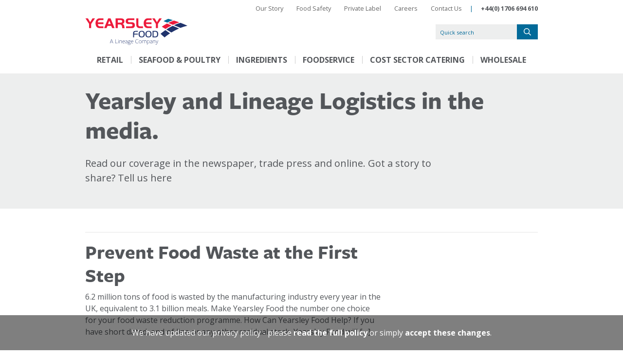

--- FILE ---
content_type: text/html; charset=UTF-8
request_url: https://www.yearsleyfood.co.uk/product_brand/bulk/
body_size: 11172
content:
<!doctype html>
<html lang="en">
  <head>
	<link rel="icon" type="image/png" href="https://www.yearsleyfood.co.uk/wp-content/themes/yearsleyfood/img/favicon.png">
	<meta charset="utf-8">
	<meta name="viewport" content="width=device-width, initial-scale=1, shrink-to-fit=no">
	<title>Parsnip | Yearsley Food</title>
	<meta name="description" content="Just another WordPress site">
	<link defer href="https://www.yearsleyfood.co.uk/wp-content/themes/yearsleyfood/css/app.css?v=1595355702" rel="stylesheet">
	<!-- <script src="https://www.intermediatms.com/tracer/app.js"></script><link rel="stylesheet" href="https://www.intermediatms.com/tracer/app.css"> -->
</head>
<body class="archive">


<header class="">
	<div class="container">
		<!-- <nav class="small text-muted list-inline text-center text-md-right">
			<a class="list-inline-item px-2 py-2" href="Our Story">Our Story</a>			<a class="list-inline-item px-2 py-2" href="Food Safety">Food Safety</a>			<a class="list-inline-item px-2 py-2" href="Private Label">Private Label</a>			<a class="list-inline-item px-2 py-2" href="Contact Us">Contact Us</a>			<span class="text-lightblue px-2 d-none d-md-inline-block">|</span>
			<a class="font-weight-bold pl-2 py-2 d-none d-md-inline-block" href="tel:441706694610">+44(0) 1706 694 610</a>
		</nav> -->
		<aside class="d-flex small align-items-center" id="preheader">
			<ul id="menu-supplementary" class="ml-auto mr-auto mr-md-0 list-inline text-center text-md-right mb-0"><li id="menu-item-40" class="menu-item menu-item-type-post_type menu-item-object-page menu-item-40 list-inline-item"><a href="https://www.yearsleyfood.co.uk/our-story/" class="nav-link px-2 py-2">Our Story</a></li>
<li id="menu-item-39" class="menu-item menu-item-type-post_type menu-item-object-page menu-item-39 list-inline-item"><a href="https://www.yearsleyfood.co.uk/food-safety/" class="nav-link px-2 py-2">Food Safety</a></li>
<li id="menu-item-46" class="menu-item menu-item-type-post_type menu-item-object-page menu-item-46 list-inline-item"><a href="https://www.yearsleyfood.co.uk/private-label/" class="nav-link px-2 py-2">Private Label</a></li>
<li id="menu-item-3038" class="menu-item menu-item-type-post_type menu-item-object-page menu-item-3038 list-inline-item"><a href="https://www.yearsleyfood.co.uk/careers/" class="nav-link px-2 py-2">Careers</a></li>
<li id="menu-item-38" class="menu-item menu-item-type-post_type menu-item-object-page menu-item-38 list-inline-item"><a href="https://www.yearsleyfood.co.uk/contact-us/" class="nav-link px-2 py-2">Contact Us</a></li>
</ul>			<span class="text-lightblue px-2 d-none d-lg-inline-block">|</span>
			<a class="font-weight-bold pl-2 py-2 d-none d-lg-inline-block text-body" href="tel:441706694610">+44(0) 1706 694 610</a>
		</aside>
		
		<a class="font-weight-bold btn btn-light d-md-none btn-block text-center text-lightblue mb-4" href="tel:441706694610">Call +44(0) 1706 694 610</a>
		
		<div class="row align-items-center context-header d-flex">
            <div class="col-5 col-md-4 col-lg-3">
                <a href="/">
                    <span class="d-flex align-items-center svg svg-main-logo"><svg version="1.1" xmlns="http://www.w3.org/2000/svg" xmlns:xlink="http://www.w3.org/1999/xlink" x="0px" y="0px" viewBox="0 0 329 85.4" style="enable-background:new 0 0 329 85.4;" xml:space="preserve">
	<style type="text/css">
		.st0{fill:#ED1A3B;}
		.st1{fill:#006998;}
		.st2{fill:#20336C;}
	</style>
	<g>
		<path class="st0" d="M12.6,31.5h6.7V18L31.6,0h-8L16,12.3L8.8,0H0.9l11.7,17.7V31.5L12.6,31.5z M47.3,0c-1.9,0-3.5,0.1-4.6,0.4 c-1.6,0.4-3,1.2-4.3,2.4c-3.4,3-5.1,7.3-5.1,12.7c0,3.3,0.5,6.2,1.6,8.6c0.9,2,2.1,3.6,3.5,4.8c1.4,1.1,3.2,1.9,5.2,2.2 c1.8,0.3,3.9,0.4,6.3,0.4h8.8v-5.6h-8.5c-1.1,0-2.1-0.1-2.9-0.2c-1.2-0.2-2.1-0.4-2.8-0.7c-0.7-0.3-1.3-0.7-1.8-1.3 c-1-1.2-1.6-2.9-1.8-5.1h17.7V13H40.9c0.1-2,0.4-3.5,0.9-4.3c0.7-1.3,1.7-2.2,2.8-2.5c1-0.4,2.8-0.6,5.3-0.6h8.8V0H47.3L47.3,0z  M68.8,31.5l3-7.3h12l3,7.3h7.9L81.7,0h-7.7L60.9,31.5H68.8L68.8,31.5z M82.3,18.6h-9l4.5-11L82.3,18.6L82.3,18.6z M110.2,19.5 c1.3,0,2.4,0.1,3.3,0.3c1.8,0.4,3.1,1.2,3.9,2.5c0.4,0.6,0.7,1.2,0.8,1.9c0.2,0.7,0.4,1.6,0.5,2.9c0.2,2.2,0.5,3.7,0.7,4.5h7.5 c-0.3-0.9-0.6-2.5-0.8-4.8c-0.2-3.2-1.1-5.6-2.7-7.2c-0.6-0.6-1.6-1.1-3-1.6c4-1.4,6-4.4,6-9.2c0-1.4-0.3-2.6-0.9-3.8 c-0.6-1.3-1.6-2.4-2.9-3.2C121,0.6,117.9,0,113.5,0H98.1v31.5h6.7v-12H110.2L110.2,19.5z M104.8,5.6h9.4c1.2,0,2.1,0.1,2.6,0.3 c1.5,0.5,2.3,1.8,2.3,3.7c0,1.7-0.5,2.9-1.5,3.6c-0.7,0.5-1.8,0.7-3.3,0.7h-9.4V5.6L104.8,5.6z M147.7,31.5c2.4,0,4.2-0.1,5.4-0.3 c2.5-0.4,4.3-1.7,5.6-3.9c0.9-1.5,1.3-3.2,1.3-5.2c0-1.7-0.3-3.4-1-4.9c-0.8-1.9-2.4-3.2-4.6-4c-1.3-0.4-3.2-0.7-5.8-0.7h-5.1 c-1.8,0-3.2-0.2-4-0.5c-1.2-0.5-1.8-1.5-1.8-3c0-1.8,0.7-2.9,2.1-3.2c0.7-0.2,2.1-0.3,4.2-0.3h14.1V0h-15.6c-1.9,0-3.3,0-4.2,0.1 c-2.8,0.3-4.8,1.3-6.1,3.1c-1.3,1.8-1.9,3.9-1.9,6.1c0,1.3,0.3,2.6,0.8,3.8c0.6,1.3,1.3,2.4,2.4,3.2c1.6,1.3,4.1,1.9,7.7,1.9h5.8 c1.6,0,2.8,0.2,3.5,0.6c1.3,0.7,1.9,1.8,1.9,3.3c0,1.3-0.6,2.3-1.7,3c-0.8,0.5-2.3,0.7-4.6,0.7h-14.4v5.6H147.7L147.7,31.5z  M164.4,17.7c0,3.1,0.2,5.3,0.6,6.6c0.9,3.4,3.1,5.6,6.6,6.6c1.5,0.4,4,0.6,7.3,0.6h7.1v-5.6h-6.4c-1.9,0-3.4-0.1-4.4-0.3 c-2.2-0.4-3.5-1.5-3.8-3.5c-0.1-0.7-0.2-2.2-0.3-4.5V0h-6.7V17.7L164.4,17.7z M202.3,0c-1.9,0-3.5,0.1-4.6,0.4 c-1.6,0.4-3,1.2-4.3,2.4c-3.4,3-5.1,7.3-5.1,12.7c0,3.3,0.5,6.2,1.6,8.6c0.9,2,2.1,3.6,3.5,4.8c1.4,1.1,3.2,1.9,5.2,2.2 c1.8,0.3,3.9,0.4,6.3,0.4h8.8v-5.6h-8.5c-1.1,0-2.1-0.1-2.9-0.2c-1.2-0.2-2.1-0.4-2.8-0.7c-0.7-0.3-1.3-0.7-1.8-1.3 c-1-1.2-1.6-2.9-1.8-5.1h17.7V13h-17.7c0.1-2,0.4-3.5,0.9-4.3c0.7-1.3,1.7-2.2,2.8-2.5c1-0.4,2.8-0.6,5.3-0.6h8.8V0H202.3L202.3,0 z M227.5,31.5h6.7V18l12.3-18h-8l-7.6,12.3L223.7,0h-7.9l11.7,17.7V31.5L227.5,31.5z"/>
		<path class="st1" d="M264.4,13.7c5.7-3,11.6-5.7,17.8-7.9c-0.8-0.3-1.7-0.6-2.6-0.9c-4.1-1.2-8.2-2.4-12.4-3.4 C262,3.9,257,6.3,252.2,9C256.4,10.6,260.5,12.2,264.4,13.7L264.4,13.7z"/>
		<path class="st0" d="M258.5,34.1c6-3.9,12.7-7.8,19.8-11.4c-5.3-2.1-11.9-4.7-15.2-6c-5.9,3.2-11.4,6.6-16.5,10.2 C250.8,29.5,254.8,31.9,258.5,34.1L258.5,34.1z"/>
		<path class="st0" d="M282.3,20.8c6.6-3,13.6-5.7,20.8-7.9c-1.9-0.7-4-1.5-6-2.2c-4.3-1.5-8.6-2.9-11.4-3.8 c-6.3,2.3-12.5,4.9-18.5,7.9c5.4,2.1,10.5,4.1,15,6C282.2,20.8,282.3,20.8,282.3,20.8L282.3,20.8z"/>
		<path class="st2" d="M255.6,61.3c2.2-1.9,8.6-7.2,17.7-13.1c-5.7-3.8-10.6-7.2-15.1-10.3c-5.8,4-11.3,8.3-15.6,11.8 C246.4,53.3,250.7,57.2,255.6,61.3L255.6,61.3z"/>
		<path class="st2" d="M302.1,32.7c-7.4-3.4-14.2-6.2-20.2-8.7c-7.5,3.7-14.3,7.7-20.5,11.8c6.3,3.8,11.7,7.2,16,9.8 C284.4,41.4,292.7,36.8,302.1,32.7L302.1,32.7z"/>
		<path class="st2" d="M329,23.7c-2.5-1.2-10.9-5-22.2-9.4c-4.1,1.2-8.3,2.6-12.5,4.2c-2.9,1.1-5.8,2.4-8.5,3.6 c0.8,0.3,1.6,0.6,2.3,1c3.6,1.4,7.3,3,11.3,4.6c3.2,1.3,5.7,2.4,7.3,3C313.6,28,321.1,25.6,329,23.7L329,23.7z"/>
		<path class="st2" d="M157.7,49.3v-1.2c0-0.9,0.1-1.7,0.3-2.2c0.3-1.1,1-1.9,2.1-2.4c0.7-0.3,1.8-0.5,3.3-0.5h6.3v-2.6h-6.1 	c-2.7,0-4.8,0.4-6.2,1.1c-1.4,0.7-2.3,2-2.8,3.7c-0.2,0.8-0.3,1.9-0.3,3.3V61h3.3v-9h12v-2.6H157.7L157.7,49.3z M172.7,45.9 	c-0.5,1.5-0.8,3.1-0.8,4.9c0,1.2,0.1,2.4,0.4,3.5c0.4,1.7,1,3.1,1.7,4c1.6,2,4.2,3,7.7,3c3.1,0,5.5-0.8,7.3-2.4 	c1.9-1.7,2.8-4.4,2.8-8.2c0-7-3.2-10.5-9.6-10.5C177.2,40.2,174,42.1,172.7,45.9L172.7,45.9L172.7,45.9z M187.2,45.2 	c0.7,1.2,1.1,3.1,1.1,5.6c0,2.1-0.3,3.7-0.8,4.8c-0.9,2-2.8,3-5.6,3c-2.5,0-4.2-0.7-5.2-2.2c-0.9-1.3-1.3-3.2-1.3-5.7 	c0-3.3,0.8-5.6,2.3-6.7c1.1-0.8,2.5-1.2,4.2-1.2C184.4,42.8,186.1,43.6,187.2,45.2L187.2,45.2L187.2,45.2z M194.6,45.9 	c-0.5,1.5-0.8,3.1-0.8,4.9c0,1.2,0.1,2.4,0.4,3.5c0.4,1.7,1,3.1,1.7,4c1.6,2,4.2,3,7.7,3c3.1,0,5.5-0.8,7.3-2.4 	c1.9-1.7,2.8-4.4,2.8-8.2c0-7-3.2-10.5-9.6-10.5C199.2,40.2,196,42.1,194.6,45.9L194.6,45.9L194.6,45.9z M209.1,45.2 	c0.7,1.2,1.1,3.1,1.1,5.6c0,2.1-0.3,3.7-0.8,4.8c-0.9,2-2.8,3-5.6,3c-2.5,0-4.2-0.7-5.2-2.2c-0.9-1.3-1.3-3.2-1.3-5.7 	c0-3.3,0.8-5.6,2.3-6.7c1.1-0.8,2.5-1.2,4.2-1.2C206.4,42.8,208.1,43.6,209.1,45.2L209.1,45.2L209.1,45.2z M217,61h8.2 	c1.3,0,2.2,0,2.6-0.1c1.4-0.1,2.6-0.5,3.6-1.2c2.5-1.6,3.7-4.7,3.7-9.2c0-2.3-0.4-4.2-1.1-5.6c-1.1-2.1-2.5-3.4-4.4-4 	c-1-0.3-2.6-0.5-4.8-0.5H217V61L217,61z M225.3,43.1c1,0,1.9,0.1,2.5,0.2c1,0.3,1.8,0.8,2.4,1.6c1,1.4,1.5,3.4,1.5,6 	c0,2.3-0.4,4.1-1.3,5.4c-0.9,1.4-2.6,2-4.9,2h-5.2V43.1H225.3L225.3,43.1z"/>
		<path class="st2" d="M90.3,80.3h-0.9l-1.5-4h-6l-1.5,4h-0.9l4.9-12.7h1.1L90.3,80.3z M85,68.4l-2.7,7.2h5.4L85,68.4z"/>
		<path class="st2" d="M97.2,80.3V67.6H98v11.9h6.4v0.8H97.2z"/>
		<path class="st2" d="M106.8,68.8c-0.4,0-0.6-0.3-0.6-0.6c0-0.3,0.2-0.6,0.6-0.6c0.4,0,0.6,0.3,0.6,0.6 C107.4,68.5,107.2,68.8,106.8,68.8z M106.4,80.3v-9.3l0.8-0.3v9.5H106.4z"/>
		<path class="st2" d="M116.6,80.3v-6.2c0-1.6-0.7-2.6-2.2-2.6c-1.1,0-2.2,0.6-3.2,1.6v7.1h-0.8v-9.3l0.8-0.3v1.6 c1.1-1.1,2.4-1.6,3.3-1.6c1.8,0,2.9,1.1,2.9,3.2v6.4H116.6z"/>
		<path class="st2" d="M120.6,75.7c0,2.4,1.3,4.1,3.4,4.1c1.1,0,1.9-0.3,2.6-0.8l0.2,0.8c-0.7,0.5-1.7,0.8-2.8,0.8 c-2.5,0-4.2-2-4.2-4.8c0-2.8,1.7-4.9,4.2-4.9c1.8,0,3.2,1.2,3.2,3.2c0,0.4-0.1,1.1-0.2,1.5l-6.4,0V75.7z M126.2,74.8 c0-0.2,0.1-0.5,0.1-0.7c0-1.5-0.9-2.5-2.4-2.5c-1.7,0-3,1.3-3.2,3.2H126.2z"/>
		<path class="st2" d="M134.7,79.1c-0.6,0.7-1.7,1.5-2.9,1.5c-1.6,0-2.9-1-2.9-2.5c0-1.7,1.4-3,5.7-3.3c0,0,0-0.8,0-0.9 c0-1.4-0.7-2.3-2.3-2.3c-1.1,0-2.4,0.6-3.1,1.2l-0.2-0.8c0.9-0.6,2.3-1.1,3.4-1.1c1.8,0,3.1,0.9,3.1,3c0,0.1,0,5,0,5 c0,0.6,0.1,1,1,1l-0.1,0.6C135.5,80.5,134.8,80.1,134.7,79.1L134.7,79.1z M134.6,75.4c-3.6,0.4-4.9,1.2-4.9,2.6 c0,1.2,1,1.8,2.2,1.8c1.2,0,2.1-0.7,2.7-1.4V75.4z"/>
		<path class="st2" d="M137.8,78.8c0-0.8,0.8-1.4,1.5-1.7c-0.8-0.5-1.4-1.5-1.4-2.8c0-2.1,1.6-3.5,3.5-3.5c1,0,1.6,0.3,2,0.6l2.8-0.2 l0.1,0.9l-2.3-0.1c0.5,0.6,0.9,1.5,0.9,2.3c0,2.1-1.5,3.4-3.5,3.4c-0.5,0-1.1-0.1-1.4-0.3c-0.6,0.3-1.2,0.7-1.2,1.3 c0,0.6,0.5,1,2.1,1c0,0,1.6,0,1.5,0c2.6,0,3.7,1,3.7,2.4c0,2-2.4,3.3-4.8,3.3c-2.6,0-4.1-1.2-4.1-2.7c0-1.1,0.9-2.1,2.1-2.5 C138.3,80,137.8,79.5,137.8,78.8z M137.8,82.6c0,1.2,1.2,2.1,3.4,2.1c2.1,0,3.9-1.1,3.9-2.5c0-1.2-1.1-1.7-2.9-1.7 c-0.7,0-1.6,0-2.2,0C138.7,80.7,137.8,81.7,137.8,82.6z M141.3,77c1.6,0,2.6-1.2,2.6-2.7s-0.9-2.8-2.6-2.8c-1.7,0-2.6,1.2-2.6,2.8 C138.7,75.8,139.6,77,141.3,77z"/>
		<path class="st2" d="M148,75.7c0,2.4,1.3,4.1,3.4,4.1c1.1,0,1.9-0.3,2.6-0.8l0.2,0.8c-0.7,0.5-1.7,0.8-2.8,0.8 c-2.5,0-4.2-2-4.2-4.8c0-2.8,1.7-4.9,4.2-4.9c1.8,0,3.2,1.2,3.2,3.2c0,0.4-0.1,1.1-0.2,1.5l-6.4,0V75.7z M153.6,74.8 c0-0.2,0.1-0.5,0.1-0.7c0-1.5-0.9-2.5-2.4-2.5c-1.7,0-3,1.3-3.2,3.2H153.6z"/>
		<path class="st2" d="M170.9,69.2c-0.9-0.6-2.2-1-3.6-1c-2.8,0-5,2.1-5,5.8c0,3.6,2,5.8,5,5.8c1.4,0,2.7-0.4,3.5-1l0.2,0.8 c-0.9,0.6-2.2,1-3.7,1c-3.6,0-5.9-2.5-5.9-6.5c0-4,2.5-6.6,5.9-6.6c1.6,0,3,0.5,3.8,1L170.9,69.2z"/>
		<path class="st2" d="M177.2,80.5c-2.5,0-4.5-1.9-4.5-4.8c0-3,2.1-4.9,4.6-4.9c2.5,0,4.5,1.9,4.5,4.8 C181.7,78.6,179.7,80.5,177.2,80.5z M177.2,71.6c-2.1,0-3.7,1.7-3.7,4.1c0,2.5,1.6,4.1,3.7,4.1c2.1,0,3.7-1.7,3.7-4.1 C180.9,73.1,179.3,71.6,177.2,71.6z"/>
		<path class="st2" d="M195.8,80.3v-6.2c0-1.6-0.7-2.6-2.2-2.6c-1,0-2,0.5-2.9,1.3c0.1,0.3,0.1,0.7,0.1,1.1v6.3H190v-6.2 c0-1.6-0.7-2.6-2.2-2.6c-0.9,0-1.9,0.4-2.8,1.2v7.5h-0.8v-9.3l0.8-0.3c0,0,0,1.2,0,1.3c1-0.9,2.1-1.3,2.9-1.3 c1.2,0,2.2,0.5,2.6,1.5c1.1-1.1,2.3-1.5,3.2-1.5c1.8,0,2.9,1.1,2.9,3.2v6.4H195.8z"/>
		<path class="st2" d="M203.2,70.9c2.4,0,4.2,1.9,4.2,4.7c0,3-1.9,4.9-4.5,4.9c-0.9,0-1.9-0.3-2.5-0.7v5.3h-0.8V70.9l0.8-0.2V72 C201,71.5,202,70.9,203.2,70.9z M200.4,79c0.6,0.4,1.6,0.8,2.6,0.8c2.1,0,3.6-1.6,3.6-4.2c0-2.3-1.3-4-3.4-4c-1,0-2.1,0.5-2.7,1.2 V79z"/>
		<path class="st2" d="M214.8,79.1c-0.6,0.7-1.7,1.5-2.9,1.5c-1.6,0-2.9-1-2.9-2.5c0-1.7,1.4-3,5.7-3.3c0,0,0-0.8,0-0.9 c0-1.4-0.7-2.3-2.3-2.3c-1.1,0-2.4,0.6-3.1,1.2l-0.2-0.8c0.9-0.6,2.3-1.1,3.4-1.1c1.8,0,3.1,0.9,3.1,3c0,0.1,0,5,0,5 c0,0.6,0.1,1,1,1l-0.1,0.6C215.6,80.5,214.9,80.1,214.8,79.1L214.8,79.1z M214.7,75.4c-3.6,0.4-4.9,1.2-4.9,2.6 c0,1.2,1,1.8,2.2,1.8c1.2,0,2.1-0.7,2.7-1.4V75.4z"/>
		<path class="st2" d="M224.8,80.3v-6.2c0-1.6-0.7-2.6-2.2-2.6c-1.1,0-2.2,0.6-3.2,1.6v7.1h-0.8v-9.3l0.8-0.3v1.6 c1.1-1.1,2.4-1.6,3.3-1.6c1.8,0,2.9,1.1,2.9,3.2v6.4H224.8z"/>
		<path class="st2" d="M231.7,80l-0.9,2.4c-0.8,2.2-1.7,2.8-2.8,2.8c-0.7,0-1.1-0.1-1.6-0.4l0.2-0.8c0.4,0.2,0.8,0.4,1.4,0.4 c0.7,0,1.3-0.4,2.1-2.3l0.7-1.9l-3.6-9.2h0.9l3.2,8.2l3.1-8.2h0.9L231.7,80z"/>
	</g>
</svg>
</span>
                </a>
            </div>
            <div class="col-5 col-md-4 col-lg-3 ml-auto">
                <div class="ml-auto d-flex">
                    <form class="w-100" id="quick-search" action="/">
                        <div class="input-group input-group-sm">
                            <input type="text" class="form-control bg-light" placeholder="Quick search" aria-label="Quick search" aria-describedby="quick-search-btn" name="s" value="">
                            <div class="input-group-append">
                                <button class="btn btn-lightblue" id="quick-search-btn"><span class="d-flex align-items-center svg svg-nav"><svg aria-hidden="true" focusable="false" xmlns="http://www.w3.org/2000/svg" viewBox="0 0 512 512" class=""><path fill="currentColor" d="M508.5 468.9L387.1 347.5c-2.3-2.3-5.3-3.5-8.5-3.5h-13.2c31.5-36.5 50.6-84 50.6-136C416 93.1 322.9 0 208 0S0 93.1 0 208s93.1 208 208 208c52 0 99.5-19.1 136-50.6v13.2c0 3.2 1.3 6.2 3.5 8.5l121.4 121.4c4.7 4.7 12.3 4.7 17 0l22.6-22.6c4.7-4.7 4.7-12.3 0-17zM208 368c-88.4 0-160-71.6-160-160S119.6 48 208 48s160 71.6 160 160-71.6 160-160 160z" class=""></path></svg></span></button>
                            </div>
                        </div>
                    </form>
                    <a href="https://www.yearsleyfood.co.uk/request-a-sample/" class="btn btn-red btn-sm ml-2 d-none cart-link"><span class="d-flex align-items-center svg svg-nav h-100"><svg aria-hidden="true" focusable="false" xmlns="http://www.w3.org/2000/svg" viewBox="0 0 576 512" class=""><path fill="currentColor" d="M564 192h-72.902L362.286 40.457c-8.583-10.099-23.729-11.327-33.83-2.743-10.099 8.584-11.327 23.731-2.742 33.83L428.102 192H147.899L250.287 71.543c8.584-10.099 7.356-25.246-2.743-33.83s-25.246-7.355-33.83 2.743L84.901 192H12c-6.627 0-12 5.373-12 12v24c0 6.627 5.373 12 12 12h18.667l27.584 198.603C61.546 462.334 81.836 480 105.794 480h364.412c23.958 0 44.248-17.666 47.544-41.397L545.333 240H564c6.627 0 12-5.373 12-12v-24c0-6.627-5.373-12-12-12zm-93.794 240H105.794L79.127 240h417.745l-26.666 192zM312 296v80c0 13.255-10.745 24-24 24s-24-10.745-24-24v-80c0-13.255 10.745-24 24-24s24 10.745 24 24zm112 0v80c0 13.255-10.745 24-24 24s-24-10.745-24-24v-80c0-13.255 10.745-24 24-24s24 10.745 24 24zm-224 0v80c0 13.255-10.745 24-24 24s-24-10.745-24-24v-80c0-13.255 10.745-24 24-24s24 10.745 24 24z" class=""></path></svg></span></a>
                </div>
            </div>
        </div>
		<nav class="navbar navbar-expand-md text-body px-0">
			<button class="navbar-toggler hamburger hamburger--collapse ml-auto" type="button" data-toggle="collapse" data-target="#mainsectornav" aria-controls="mainsectornav" aria-expanded="false" aria-label="Toggle navigation"><span class="hamburger-box"><span class="hamburger-inner"></span></span></button>
			<div id="mainsectornav" class="collapse navbar-collapse"><ul id="menu-sectors" class="navbar-nav mx-auto align-items-center"><li id="menu-item-47" class="menu-item menu-item-type-post_type menu-item-object-page menu-item-47 nav-item"><a href="https://www.yearsleyfood.co.uk/retail/" class="nav-link text-center">Retail</a></li>
<li id="menu-item-62" class="menu-item menu-item-type-post_type menu-item-object-page menu-item-62 nav-item"><a href="https://www.yearsleyfood.co.uk/seafood-poultry/" class="nav-link text-center">Seafood &#038; Poultry</a></li>
<li id="menu-item-61" class="menu-item menu-item-type-post_type menu-item-object-page menu-item-61 nav-item"><a href="https://www.yearsleyfood.co.uk/ingredients/" class="nav-link text-center">Ingredients</a></li>
<li id="menu-item-60" class="menu-item menu-item-type-post_type menu-item-object-page menu-item-60 nav-item"><a href="https://www.yearsleyfood.co.uk/foodservice/" class="nav-link text-center">Foodservice</a></li>
<li id="menu-item-59" class="menu-item menu-item-type-post_type menu-item-object-page menu-item-59 nav-item"><a href="https://www.yearsleyfood.co.uk/cost-sector-catering/" class="nav-link text-center">Cost Sector Catering</a></li>
<li id="menu-item-58" class="menu-item menu-item-type-post_type menu-item-object-page menu-item-58 nav-item"><a href="https://www.yearsleyfood.co.uk/wholesale/" class="nav-link text-center">Wholesale</a></li>
</ul></div>		</nav>
	</div>
</header>
<main>
	<section id="__hero" class="pt-4 bg-light">
                <div class="container">
                    <p class="h1 mb-0">Yearsley and Lineage Logistics in the media.</p>
                </div>
            </section>	<section class="bg-light pt-4 pb-5 ">
            <div class="container ">
                <div class="row">
                    <div class="col-12 col-md-11 col-lg-10 ">
                        <p class="lead mb-0">Read our coverage in the newspaper, trade press and online. Got a story to share? Tell us here</p>
                    </div>
                </div>
                
            </div>
        </section>
	<aside class="pt-4">
		<div class="container">
					</div>
	</aside>

	<section class="pb-2 pt-2">
		<div class="container">
						<hr>
			<article class="row d-flex align-items-center">
				<div class="col-md-7 col-lg-8 order-2 order-md-1 pb-2 pb-md-0">
					<h2 class="text-body">Prevent Food Waste at the First Step</h2>
					<p>6.2 million tons of food is wasted by the manufacturing industry every year in the UK, equivalent to 3.1 billion meals. Make Yearsley Food the number one choice for your food waste reduction programme. How Can Yearsley Food Help? If you have short dated, end of line or any other residual stock, Yearsley Food will [&hellip;]</p>
					<a href="https://www.yearsleyfood.co.uk/prevent-food-waste-at-the-first-step/" class="btn btn-sm btn-underline">read more</a>
				</div>
				<div class="col-md-5 col-lg-4 pb-4 pb-md-0 order-1 order-md-2">
					<a href="https://www.yearsleyfood.co.uk/prevent-food-waste-at-the-first-step/">
											</a>
				</div>
			</article>
						<hr>
		</div>
	</section>
	<section id="__contactus">
        <div class="container text-center py-3">
            <div class="row justify-content-center">
                <div class="col-md-8 col-lg-6 col-xl-5">
                    <p class="h2">Contact Us</p>
                    <p class="">Whether you are looking to place an order or discuss a specific product requirement, we can help.</p>
                    <p>We are Yearsley Food, let’s talk.</p>
                    <a href="https://www.yearsleyfood.co.uk/contact-us/" class="btn btn-underline btn-lg">Get Started</a>
                </div>
            </div>
        </div>
    </section></main>

<footer class="pt-4">
    <aside><span class="d-inline-block svg svg-icon"><svg aria-hidden="true" focusable="false" xmlns="http://www.w3.org/2000/svg" viewBox="0 0 81.91 56.81">
	<path fill="#026A99" d="M20.88,11.73c5.31-2.85,10.89-5.38,16.69-7.39c-0.79-0.26-1.61-0.53-2.45-0.81 C31.3,2.39,27.4,1.32,23.47,0.35C18.65,2.49,13.94,4.8,9.41,7.29C13.39,8.82,17.22,10.3,20.88,11.73"/>
	<path fill="#EB1F3C" d="M15.28,30.89c5.65-3.69,11.9-7.35,18.63-10.67c-5-1.98-11.14-4.37-14.24-5.62 c-5.57,2.98-10.73,6.22-15.48,9.58C8.1,26.54,11.81,28.79,15.28,30.89"/>
	<path fill="#EB1F3C" d="M37.7,18.41c6.19-2.86,12.74-5.39,19.57-7.38c-1.82-0.69-3.71-1.38-5.66-2.08 c-4.06-1.41-8.05-2.76-10.74-3.6c-5.88,2.14-11.72,4.6-17.36,7.42c5.1,2,9.82,3.88,14.09,5.61 C37.63,18.38,37.66,18.39,37.7,18.41"/>
	<path fill="#23356C" d="M12.59,56.44c2.06-1.75,8.11-6.74,16.6-12.29c-5.37-3.56-9.97-6.79-14.19-9.63 C9.53,38.31,4.34,42.35,0.39,45.64C3.98,48.93,7.97,52.54,12.59,56.44"/>
	<path fill="#23356C" d="M56.25,29.6c-6.95-3.18-13.31-5.84-19.01-8.17c-7,3.45-13.47,7.28-19.26,11.12 c5.93,3.61,11.02,6.75,15.06,9.25C39.61,37.73,47.45,33.42,56.25,29.6"/>
	<path fill="#23356C" d="M81.52,21.14c-2.4-1.12-10.2-4.68-20.83-8.81c-3.85,1.16-7.8,2.47-11.78,3.95 c-2.74,1.06-5.41,2.21-8.03,3.41c0.75,0.3,1.48,0.6,2.2,0.89c3.35,1.33,6.9,2.78,10.62,4.37c3.03,1.26,5.33,2.23,6.83,2.86 C67.09,25.18,74.13,22.86,81.52,21.14"/>
</svg>
</span></aside>
    <section class="pt-3">
        <div class="container">
            <div class="row">
                <div class="col-6 col-md-3 pb-3 pb-lg-0">
                    <ul id="menu-supplementary-1" class="list-unstyled"><li class="menu-item menu-item-type-post_type menu-item-object-page menu-item-40 mb-2"><a href="https://www.yearsleyfood.co.uk/our-story/">Our Story</a></li>
<li class="menu-item menu-item-type-post_type menu-item-object-page menu-item-39 mb-2"><a href="https://www.yearsleyfood.co.uk/food-safety/">Food Safety</a></li>
<li class="menu-item menu-item-type-post_type menu-item-object-page menu-item-46 mb-2"><a href="https://www.yearsleyfood.co.uk/private-label/">Private Label</a></li>
<li class="menu-item menu-item-type-post_type menu-item-object-page menu-item-3038 mb-2"><a href="https://www.yearsleyfood.co.uk/careers/">Careers</a></li>
<li class="menu-item menu-item-type-post_type menu-item-object-page menu-item-38 mb-2"><a href="https://www.yearsleyfood.co.uk/contact-us/">Contact Us</a></li>
</ul>                </div>
                <div class="col-6 col-md-3 pb-3 pb-lg-0 text-right text-md-left">
                    <ul id="menu-sectors-1" class="list-unstyled"><li class="menu-item menu-item-type-post_type menu-item-object-page menu-item-47 mb-2"><a href="https://www.yearsleyfood.co.uk/retail/">Retail</a></li>
<li class="menu-item menu-item-type-post_type menu-item-object-page menu-item-62 mb-2"><a href="https://www.yearsleyfood.co.uk/seafood-poultry/">Seafood &#038; Poultry</a></li>
<li class="menu-item menu-item-type-post_type menu-item-object-page menu-item-61 mb-2"><a href="https://www.yearsleyfood.co.uk/ingredients/">Ingredients</a></li>
<li class="menu-item menu-item-type-post_type menu-item-object-page menu-item-60 mb-2"><a href="https://www.yearsleyfood.co.uk/foodservice/">Foodservice</a></li>
<li class="menu-item menu-item-type-post_type menu-item-object-page menu-item-59 mb-2"><a href="https://www.yearsleyfood.co.uk/cost-sector-catering/">Cost Sector Catering</a></li>
<li class="menu-item menu-item-type-post_type menu-item-object-page menu-item-58 mb-2"><a href="https://www.yearsleyfood.co.uk/wholesale/">Wholesale</a></li>
</ul>                </div>
                <div class="col-6 col-sm-6 col-md-3 pb-3 pb-lg-0">
                    <p>Yearsley Food Ltd<br>Hareshill Road<br>Heywood<br>Greater Manchester<br>OL10 2TP</p>
                    <p><a href="tel:441706694610" class="font-weight-bold">+44(0) 1706 694 610</a><br><a href="mailto:enquiries@yearsley.co.uk" class="small">enquiries@yearsley.co.uk</a></p>
                </div>
                <div class="col-6 col-sm-6 col-md-3 text-right text-md-left">
                    <p class="font-weight-bold text-uppercase">Connect with us</p>
                    <ul class="list-inline">
                        <li class="list-inline-item">
                            <a href="https://en-gb.facebook.com/lineagelogistics/" class="d-block" target="_blank">
                                <span class="d-flex align-items-center svg svg-social"><svg aria-hidden="true" focusable="false" role="img" xmlns="http://www.w3.org/2000/svg" viewBox="0 0 320 512"><path fill="currentColor" d="M279.14 288l14.22-92.66h-88.91v-60.13c0-25.35 12.42-50.06 52.24-50.06h40.42V6.26S260.43 0 225.36 0c-73.22 0-121.08 44.38-121.08 124.72v70.62H22.89V288h81.39v224h100.17V288z" class=""></path></svg></span>                            </a>
                        </li>
                        <li class="list-inline-item">
                            <a href="https://twitter.com/onelineage?lang=en" class="d-block" target="_blank">
                                <span class="d-flex align-items-center svg svg-social"><svg aria-hidden="true" focusable="false" role="img" xmlns="http://www.w3.org/2000/svg" viewBox="0 0 512 512" class=""><path fill="currentColor" d="M459.37 151.716c.325 4.548.325 9.097.325 13.645 0 138.72-105.583 298.558-298.558 298.558-59.452 0-114.68-17.219-161.137-47.106 8.447.974 16.568 1.299 25.34 1.299 49.055 0 94.213-16.568 130.274-44.832-46.132-.975-84.792-31.188-98.112-72.772 6.498.974 12.995 1.624 19.818 1.624 9.421 0 18.843-1.3 27.614-3.573-48.081-9.747-84.143-51.98-84.143-102.985v-1.299c13.969 7.797 30.214 12.67 47.431 13.319-28.264-18.843-46.781-51.005-46.781-87.391 0-19.492 5.197-37.36 14.294-52.954 51.655 63.675 129.3 105.258 216.365 109.807-1.624-7.797-2.599-15.918-2.599-24.04 0-57.828 46.782-104.934 104.934-104.934 30.213 0 57.502 12.67 76.67 33.137 23.715-4.548 46.456-13.32 66.599-25.34-7.798 24.366-24.366 44.833-46.132 57.827 21.117-2.273 41.584-8.122 60.426-16.243-14.292 20.791-32.161 39.308-52.628 54.253z" class=""></path></svg></span>                            </a>
                        </li>
                        <li class="list-inline-item">
                            <a href="https://www.linkedin.com/company/lineage-logistics/" class="d-block" target="_blank">
                                <span class="d-flex align-items-center svg svg-social"><svg aria-hidden="true" focusable="false" role="img" xmlns="http://www.w3.org/2000/svg" viewBox="0 0 448 512" class=""><path fill="currentColor" d="M100.28 448H7.4V148.9h92.88zM53.79 108.1C24.09 108.1 0 83.5 0 53.8a53.79 53.79 0 0 1 107.58 0c0 29.7-24.1 54.3-53.79 54.3zM447.9 448h-92.68V302.4c0-34.7-.7-79.2-48.29-79.2-48.29 0-55.69 37.7-55.69 76.7V448h-92.78V148.9h89.08v40.8h1.3c12.4-23.5 42.69-48.3 87.88-48.3 94 0 111.28 61.9 111.28 142.3V448z" class=""></path></svg></span>                            </a>
                        </li>
                        <li class="list-inline-item">
                            <a href="https://www.instagram.com/lineagelogistics/" class="d-block" target="_blank">
                                <span class="d-flex align-items-center svg svg-social"><svg aria-hidden="true" focusable="false" role="img" xmlns="http://www.w3.org/2000/svg" viewBox="0 0 448 512" class=""><path fill="currentColor" d="M224.1 141c-63.6 0-114.9 51.3-114.9 114.9s51.3 114.9 114.9 114.9S339 319.5 339 255.9 287.7 141 224.1 141zm0 189.6c-41.1 0-74.7-33.5-74.7-74.7s33.5-74.7 74.7-74.7 74.7 33.5 74.7 74.7-33.6 74.7-74.7 74.7zm146.4-194.3c0 14.9-12 26.8-26.8 26.8-14.9 0-26.8-12-26.8-26.8s12-26.8 26.8-26.8 26.8 12 26.8 26.8zm76.1 27.2c-1.7-35.9-9.9-67.7-36.2-93.9-26.2-26.2-58-34.4-93.9-36.2-37-2.1-147.9-2.1-184.9 0-35.8 1.7-67.6 9.9-93.9 36.1s-34.4 58-36.2 93.9c-2.1 37-2.1 147.9 0 184.9 1.7 35.9 9.9 67.7 36.2 93.9s58 34.4 93.9 36.2c37 2.1 147.9 2.1 184.9 0 35.9-1.7 67.7-9.9 93.9-36.2 26.2-26.2 34.4-58 36.2-93.9 2.1-37 2.1-147.8 0-184.8zM398.8 388c-7.8 19.6-22.9 34.7-42.6 42.6-29.5 11.7-99.5 9-132.1 9s-102.7 2.6-132.1-9c-19.6-7.8-34.7-22.9-42.6-42.6-11.7-29.5-9-99.5-9-132.1s-2.6-102.7 9-132.1c7.8-19.6 22.9-34.7 42.6-42.6 29.5-11.7 99.5-9 132.1-9s102.7-2.6 132.1 9c19.6 7.8 34.7 22.9 42.6 42.6 11.7 29.5 9 99.5 9 132.1s2.7 102.7-9 132.1z" class=""></path></svg></span>                            </a>
                        </li>
                    </ul>
                    <p class="small pt-4 mb-1">Yearsley Food is part of Lineage</p>
                    <p><a href="https://www.lineagelogistics.com/" class="d-flex" target="_blank"><span class="d-inline-block svg svg-lineage"><svg id="Layer_1" data-name="Layer 1" xmlns="http://www.w3.org/2000/svg" viewBox="0 0 130 49.22"><defs><style>.cls-1{fill:#3dae2b;}.cls-2{fill:#009383;}.cls-3{fill:#0065a1;}</style></defs><path class="cls-1" d="M28.82,9.13a51.65,51.65,0,0,0,3.32,12.13,53.29,53.29,0,0,0,3-10.32,54,54,0,0,0-6.31-1.81m-.29-.06a50.17,50.17,0,0,0-6.8-1,56.43,56.43,0,0,0,3.18,11.65A68,68,0,0,0,28.53,9.07M25.15,20.19A56.6,56.6,0,0,0,29,27.71a51.46,51.46,0,0,0,3-6.1,52.88,52.88,0,0,0-6.84-1.42"/><path class="cls-2" d="M14.19,8.07a70.43,70.43,0,0,0,3.62,11.21A70.47,70.47,0,0,0,21.44,8.07C20.27,8,19,8,17.81,8s-2.45,0-3.62.12m-7.1,1a63.1,63.1,0,0,0,3.63,10.68A56.43,56.43,0,0,0,13.9,8.09a51.93,51.93,0,0,0-6.81,1m14.34,17.4a65.11,65.11,0,0,0,3.25-6.33,54.41,54.41,0,0,0-6.63-.44,68.89,68.89,0,0,0,3.38,6.77m-7.23,0a68.89,68.89,0,0,0,3.38-6.77,54.41,54.41,0,0,0-6.63.44,64,64,0,0,0,3.25,6.33m7.44.32A68.35,68.35,0,0,0,25.56,33a56.85,56.85,0,0,0,3.24-4.9,42.28,42.28,0,0,0-7.16-1.27m-.41,0c-1.14-.09-2.29-.14-3.43-.14s-2.27.05-3.4.14c1.06,1.81,2.18,3.64,3.41,5.34,1.24-1.7,2.36-3.53,3.42-5.34M18,32.38c1.23,1.68,2.56,3.32,3.95,4.88,1.18-1.28,2.31-2.63,3.36-4A33.74,33.74,0,0,0,18,32.38"/><path class="cls-3" d="M.5,10.94a53,53,0,0,0,3,10.33A52.79,52.79,0,0,0,6.81,9.13,49.38,49.38,0,0,0,.5,10.94M3.63,21.61a54.73,54.73,0,0,0,3,6.1,55.49,55.49,0,0,0,3.85-7.52,53,53,0,0,0-6.85,1.42M14,26.78A42.26,42.26,0,0,0,6.82,28,53.46,53.46,0,0,0,10.07,33,68.25,68.25,0,0,0,14,26.78m-3.69,6.46a51.58,51.58,0,0,0,3.37,4c1.39-1.56,2.71-3.2,3.95-4.88a33.9,33.9,0,0,0-7.32.86m3.64,4.31a52.43,52.43,0,0,0,3.88,3.72c1.35-1.17,2.66-2.42,3.89-3.72a27.09,27.09,0,0,0-7.77,0"/><path class="cls-3" d="M49.77,26.65h2.65v5.06H42.21V18.49H40.27V16.24h5.12V29.45h4.38Zm5.32-4.25h-2V20.15h5.1v9.3h2.08v2.26H55.09Zm1.42-8a1.93,1.93,0,1,1-2.06,1.93,1.87,1.87,0,0,1,2.06-1.93m5.82,8h-2V20.15h4.86l.08,1.77h0a3.86,3.86,0,0,1,3.65-2c2.54,0,4.17,1.69,4.17,4.43v5.14h2.09v2.26H70.05V25a2.33,2.33,0,1,0-4.65,0v4.43h2.08v2.26H62.35Zm55.06,4.22c.09,1.84,1.65,3,3.79,3a8.52,8.52,0,0,0,3-.6l.69,2.12a11.48,11.48,0,0,1-4.58.87c-4.41,0-6.27-2.79-6.27-6,0-3.6,2.16-6.1,5.75-6.1,4.15,0,5.43,3.41,5.43,5.92a7.47,7.47,0,0,1,0,.82ZM122,24.5a2.22,2.22,0,0,0-2.31-2.5c-1.4,0-2.21.93-2.34,2.5ZM79.2,26.62c.08,1.84,1.65,3,3.79,3a8.5,8.5,0,0,0,3-.6l.69,2.12a11.48,11.48,0,0,1-4.58.87c-4.41,0-6.26-2.79-6.26-6,0-3.6,2.16-6.1,5.74-6.1,4.16,0,5.44,3.41,5.44,5.92,0,.41,0,.76,0,.82Zm4.63-2.12A2.22,2.22,0,0,0,81.51,22c-1.39,0-2.2.93-2.34,2.5Zm12-.54c0-1.25-.91-1.82-2.34-1.82a6.47,6.47,0,0,0-1.72.33V24H89.2V21.08a9.78,9.78,0,0,1,4.43-1.2c3.33,0,5.13,1.54,5.13,4.44v5.13h1.85v2.26H96.33l-.07-1.66h0A4.22,4.22,0,0,1,92.47,32c-2.57,0-3.82-1.55-3.82-3.36,0-2.51,2.19-3.71,5.77-3.71h1.46ZM95,26.8c-2.39,0-3.27.53-3.27,1.52,0,.69.48,1.39,1.68,1.39s2.45-.79,2.45-2.91Zm18.25-4.4h-2a4,4,0,0,1,.63,2.1c0,2.72-2.18,4-4.7,4-.48,0-.85-.05-1.16-.05a.65.65,0,0,0-.68.63c0,.3.25.59.81.65l3.65.41c2,.2,3.19,1.22,3.19,3.06,0,1.68-1.34,4.33-6,4.33s-5.76-1.68-5.76-3.09c0-1,.48-2.12,2.51-2.61v0a2,2,0,0,1-1.55-1.85c0-1.45,1.48-1.89,1.75-2v0a3.51,3.51,0,0,1-2.3-3.65c0-2,1.13-4.11,5.86-4.11h5.77Zm-7.9,10c-.56.2-1.26.68-1.26,1.34,0,1.09,1.22,1.53,3.08,1.53,1.35,0,2.95-.53,2.95-1.59,0-.71-.95-.88-2-1Zm1.53-6.17c1.89,0,2.39-1,2.39-1.91,0-1.09-.73-1.91-2.39-1.91s-2.38.8-2.38,1.91.58,1.91,2.38,1.91"/><path class="cls-3" d="M128,23.09a1.57,1.57,0,1,1,1.55-1.57A1.57,1.57,0,0,1,128,23.09m0-2.91a1.35,1.35,0,1,0,1.33,1.34A1.34,1.34,0,0,0,128,20.18"/><path class="cls-3" d="M127.75,22.29h-.4V20.68H128c.42,0,.64.2.64.51a.46.46,0,0,1-.33.46l.41.64h-.45l-.32-.54h-.19Zm.2-.84c.17,0,.27-.08.27-.23s-.1-.21-.3-.21h-.17v.45Z"/></svg></span></a></p>
                </div>
            </div>
        </div>
        <hr>
        <div class="container small">
            <p class="mb-2 text-uppercase">&copy; 2026 // Yearsley Food Ltd</p>
            <ul id="menu-smallprint" class="list-inline pb-3 mb-0"><li id="menu-item-64" class="menu-item menu-item-type-post_type menu-item-object-page menu-item-64 list-inline-item"><a href="https://www.yearsleyfood.co.uk/terms-conditions/" class="text-uppercase">Terms &#038; Conditions</a></li>
<li id="menu-item-3339" class="menu-item menu-item-type-custom menu-item-object-custom menu-item-3339 list-inline-item"><a href="https://www.lineagelogistics.com/ethics-and-compliance-lineage" class="text-uppercase">Ethics and Compliance</a></li>
<li id="menu-item-5126" class="menu-item menu-item-type-custom menu-item-object-custom menu-item-5126 list-inline-item"><a href="https://lineagelogistics.com/about-us/social-impact" class="text-uppercase">Social Impact</a></li>
</ul>        </div>
        <!-- <div class="text-center small text-lighter pb-3">
            Created by <span class="font-weight-bold">Intermedia Total Marketing Solutions</span> | <a class="text-lighter" href="https://www.intermediatms.com">www.intermediatms.com</a>
        </div> -->
		<!-- <img src="https://www.intermediatms.com/tracer/app.png" alt=""/> -->
    </section>
</footer>

<div class="p-4 text-white bg-alpha-black fixed-bottom text-center">
    <div class="container">
        <p class="mb-0">We have updated our privacy policy - please <a href="/wp-content/uploads/Privacy-policy_YF.pdf" class="text-white" target="_blank"><strong>read the full policy</strong></a> or simply <a href="?read=policynotice" class="text-white"><strong>accept these changes</strong></a>.</p>
    </div>
</div>

<script src="https://code.jquery.com/jquery-3.3.1.min.js"></script>
<script src="https://cdnjs.cloudflare.com/ajax/libs/popper.js/1.14.7/umd/popper.min.js" integrity="sha384-UO2eT0CpHqdSJQ6hJty5KVphtPhzWj9WO1clHTMGa3JDZwrnQq4sF86dIHNDz0W1" crossorigin="anonymous"></script>
<script src="https://stackpath.bootstrapcdn.com/bootstrap/4.3.1/js/bootstrap.min.js" integrity="sha384-JjSmVgyd0p3pXB1rRibZUAYoIIy6OrQ6VrjIEaFf/nJGzIxFDsf4x0xIM+B07jRM" crossorigin="anonymous"></script>
<script>var assetdir = 'https://www.yearsleyfood.co.uk/wp-content/themes/yearsleyfood'; var ajaxurl = 'https://www.yearsleyfood.co.uk/wp-admin/admin-ajax.php';</script>
<script src="https://www.yearsleyfood.co.uk/wp-content/themes/yearsleyfood/js/app.js?v=1594665806"></script>

<!--<script>
var _gaq=[['_setAccount','UA-44867724-1'],['_trackPageview']];
(function(d,t){var g=d.createElement(t),s=d.getElementsByTagName(t)[0];
g.src=('https:'==location.protocol?'//ssl':'//www')+'.google-analytics.com/ga.js';
s.parentNode.insertBefore(g,s)}(document,'script'));
</script>-->
<script async src="https://www.googletagmanager.com/gtag/js?id=G-SMSQL78F1T"></script>
<script>
window.dataLayer = window.dataLayer || [];
function gtag(){dataLayer.push(arguments);}
gtag('js', new Date());
gtag('config', 'G-SMSQL78F1T');
</script>
</body>
</html>

--- FILE ---
content_type: application/javascript; charset=utf-8
request_url: https://www.yearsleyfood.co.uk/wp-content/themes/yearsleyfood/js/app.js?v=1594665806
body_size: 2863
content:
$(document).ready(function() {
	handleResize();
	alignHeights();
	// $('.news-article-item').alignHeights();
	stickystart = getSectionStickyStartingPoint();
	
	$(window).on('resize load', function(){
        handleResize();
        alignHeights();

        var offset = 0;
        if ($('body').hasClass('template-sector-products')) {
			offset = ($('#sticky-section').outerHeight() - $('header').outerHeight());
		}
        scrollToLocation( window.location.hash, 500, offset);
        // $('.news-article-item').alignHeights();
    });

    $(window).scroll(function() {
		setHeaderClass();
		setSectionStickyClass();
		// setMainClass();
	});



jQuery('.add-to-cart-btn .btn').click( function(e) {
      e.preventDefault(); 
      btn = jQuery(this);

      term = btn.data('term');
      sector = btn.data('sector');
      nonce = btn.data('nonce');
      feedback = btn.parent().find('small');

      jQuery.ajax({
         type : 'post',
         dataType : 'json',
         url : ajaxurl,
         data : {
         	action: 'add_cart_item_ajax', 
         	term : term, 
         	sector : sector, 
         	nonce: nonce
         },
         success: function(response) {
            if (response.success) {
            	// alert('done');
            	btn.addClass('active');
            	var message, delay;
            	if (response.count > 2) {
            		message = 'added';
            		delay = 1000;
            	} else {
            		message = 'added to sample cart - please see the red cart link in main navigation';
            		delay = 3000;
				  }
            	feedback.addClass('text-success').html(message).delay(delay).queue(function(){
				    feedback.html('').dequeue();
				    feedback.removeClass('text-success');
				});
				jQuery('.cart-link').removeClass('d-none');
            } else {
            	console.log('failed');
            	feedback.addClass('text-danger').html('error, please try again').delay(3000).queue(function(){
				    feedback.html('').dequeue();
				    feedback.removeClass('text-danger');
				});
            }
         }
      });
   });



    initializeMap();

	$('.navbar-toggler').on('click', function(e){
		e.preventDefault();

		var collapse_ref = '#mainsectornav';
		var control = $(this); //$this is the icon inside the 'control'

		var collapse = $(collapse_ref);
		
		collapse.on('hide.bs.collapse', function () {
			control.removeClass('is-active');
		});
		collapse.on('hidden.bs.collapse', function () {
			$('header').removeClass('nav-is-active');
		});
		collapse.on('show.bs.collapse', function () {
			control.addClass('is-active');
			$('header').addClass('nav-is-active');
		});
	});
	
    $('[data-image]').click(function() {
    	var modal = $('#galleryModal');
    	modal.find('img').attr('src', $(this).data('image'));
    	modal.find('.modal-title').html($(this).data('caption'));
    });

    $("a[href^=\'#\']").on("click", function(e) {
		if (!$(this).data('toggle')) {
			e.preventDefault();
			var offset = 0;
			if ($(this).hasClass('product-scroller')) {
				offset = ($('#sticky-section').outerHeight() - $('header').outerHeight());
			}
			scrollToLocation( $(this).attr("href"), 0, offset );
		}
	});
});

function handleResize() {
	// if (isMobile()) {
		// $('main').css('height', 'auto');
	// } else {
		$('main').css('height', 'auto');
		var h = $('main').outerHeight();
		var w = $(window).height();
		var x = $('footer').outerHeight();//($('header').outerHeight()+$('footer').outerHeight());
		if (w > (h+x) ) {
			$('main.align-items-center').css('height', w-x);
		} else {
			$('main.align-items-center').css('height', h);
		}
	// }
}

function isMobile() {
	return ($(window).width() < 768);
}


function alignHeights() {
    var groups = [];
    $('[data-align]').each(function() {
        $(this).css('min-height', '0px');
        if (groups.indexOf($(this).data('align'))) {
            groups.push( $(this).data('align') );
        }
    });

    if ($( window ).width() >= 768) { //only do for >md
        groups.forEach(function(group) {
            objs = $('[data-align='+group+']');
            heights = [];
            objs.each(function(){
                heights.push($(this).outerHeight());
            });
            maxheight = (Math.max.apply(Math, heights));
            objs.css('min-height', maxheight+'px');
        });
    }
}

function setHeaderClass() {
	var header = $('header');
	if ($(this).scrollTop() >= header.outerHeight()) {
		header.addClass('nav-has-moved');
	} else {
		header.removeClass('nav-has-moved');
	}
}

// function setMainClass() {
// 	var header = $('header');
// 	var main = $('main');
// 	if ($(this).scrollTop() >= header.outerHeight()) {
// 		main.addClass('has-scrolled');
// 	} else {
// 		main.removeClass('has-scrolled');
// 	}
// }
function getSectionStickyStartingPoint() {
	var el = $('#sticky-section'); //only one per page
	if (el.length) {
		return el.offset().top;
	} else {
		return null;
	}
}
function setSectionStickyClass() {
	var el = $('#sticky-section'); //only one per page
	if (el.length) {
		if ($(this).scrollTop() >= stickystart) {
			el.addClass('is-sticky');
			$('#sticky-section-spacer').css('height', el.outerHeight());
		} else {
			el.removeClass('is-sticky');
			$('#sticky-section-spacer').css('height', 0);
		}
		alignHeights();
	}
}

function scrollToLocation(hash, delay, offset) {
	// console.log('hash', hash);
	var pos = 0; //back to the top
	if (hash != '#') { //not just an empty hash
		var target = $( hash );
		if (target.length) { //if it exists
			pos = ((target.offset().top - $('header').outerHeight()) - offset);
		} else {
			pos = false; //prevent scroll if not exists
		}
	}

	// console.log('hash', hash+' at '+pos);
	if (pos !== false) {
		setTimeout(function() {
			$("html, body").animate({scrollTop: pos}, {queue: false, duration: 750});
		}, delay);
	}
}


function initializeMap() {
	var el = 'mapviewer';
	
	if ($('#'+el).length) {
		$('footer').append('<script type="text/javascript" src="https://maps.googleapis.com/maps/api/js?key=AIzaSyCk2f5xTG1Vn0qzPLvjtNXTjB1OAQ4vXd0"></script>');

		setTimeout(function() {
			// var styles = [{"featureType": "poi", "stylers": [{"visibility": "off"}]}];
			var styles = [{"featureType":"all","elementType":"labels.text.fill","stylers":[{"saturation":36},{"color":"#333333"},{"lightness":40}]},{"featureType":"all","elementType":"labels.text.stroke","stylers":[{"visibility":"on"},{"color":"#ffffff"},{"lightness":16}]},{"featureType":"all","elementType":"labels.icon","stylers":[{"visibility":"off"}]},{"featureType":"administrative","elementType":"geometry.fill","stylers":[{"color":"#fefefe"},{"lightness":20}]},{"featureType":"administrative","elementType":"geometry.stroke","stylers":[{"color":"#fefefe"},{"lightness":17},{"weight":1.2}]},{"featureType":"administrative.country","elementType":"all","stylers":[{"visibility":"off"}]},{"featureType":"administrative.country","elementType":"labels.text.fill","stylers":[{"color":"#116B98"}]},{"featureType":"administrative.province","elementType":"labels.text.fill","stylers":[{"color":"#116B98"}]},{"featureType":"administrative.locality","elementType":"labels","stylers":[{"visibility":"on"}]},{"featureType":"administrative.locality","elementType":"labels.icon","stylers":[{"invert_lightness":true},{"color":"#eeeeee"}]},{"featureType":"landscape","elementType":"geometry","stylers":[{"color":"#f5f5f5"},{"lightness":20}]},{"featureType":"poi","elementType":"all","stylers":[{"visibility":"off"}]},{"featureType":"poi","elementType":"geometry","stylers":[{"color":"#f5f5f5"},{"lightness":21}]},{"featureType":"poi.park","elementType":"geometry","stylers":[{"color":"#dedede"},{"lightness":21}]},{"featureType":"road","elementType":"labels","stylers":[{"visibility":"off"}]},{"featureType":"road.highway","elementType":"geometry.fill","stylers":[{"color":"#ffffff"},{"lightness":17}]},{"featureType":"road.highway","elementType":"geometry.stroke","stylers":[{"color":"#ffffff"},{"lightness":29},{"weight":0.2}]},{"featureType":"road.arterial","elementType":"geometry","stylers":[{"color":"#ffffff"},{"lightness":18}]},{"featureType":"road.local","elementType":"geometry","stylers":[{"color":"#ffffff"},{"lightness":16}]},{"featureType":"transit","elementType":"geometry","stylers":[{"color":"#f2f2f2"},{"lightness":19}]},{"featureType":"water","elementType":"geometry","stylers":[{"color":"#e9e9e9"},{"lightness":17}]}];

			//basic load
			var markers = [
				new google.maps.LatLng(53.580526, -2.229403), //manchester
				new google.maps.LatLng(52.522166, -1.704899), //birmingham
				new google.maps.LatLng(54.626741, -5.897252), //belfast
			];

			var mapOptions = {
				zoom: 12,
				controlSize: 24,
				styles: styles,
				center: markers[0],
				mapTypeControlOptions: {
					mapTypeIds: [google.maps.MapTypeId.ROADMAP] //hide the satellite control?
				}
			};
			map = new google.maps.Map(document.getElementById(el), mapOptions);    
			bounds = new google.maps.LatLngBounds();

			var image = new google.maps.MarkerImage(
				assetdir+'/img/marker.png',
				new google.maps.Size(50, 48),
				new google.maps.Point(0,0),
				new google.maps.Point(25, 48)
			);

			for (var i = markers.length - 1; i >= 0; i--) {
				var marker = new google.maps.Marker({
					icon: image,
					map: map,
					position: markers[i],
				});
				marker.addListener('click', function() {
					scrollToLocation('#__contactdetails', 0, '-'+$('header').outerHeight());
		        });
				bounds.extend(markers[i]);
			}

			map.fitBounds(bounds);
			// if (map.getZoom() > 10) {
				// alert(map.getZoom());
				// map.setZoom(4);
			// }
			
		}, 1000);
	}
}